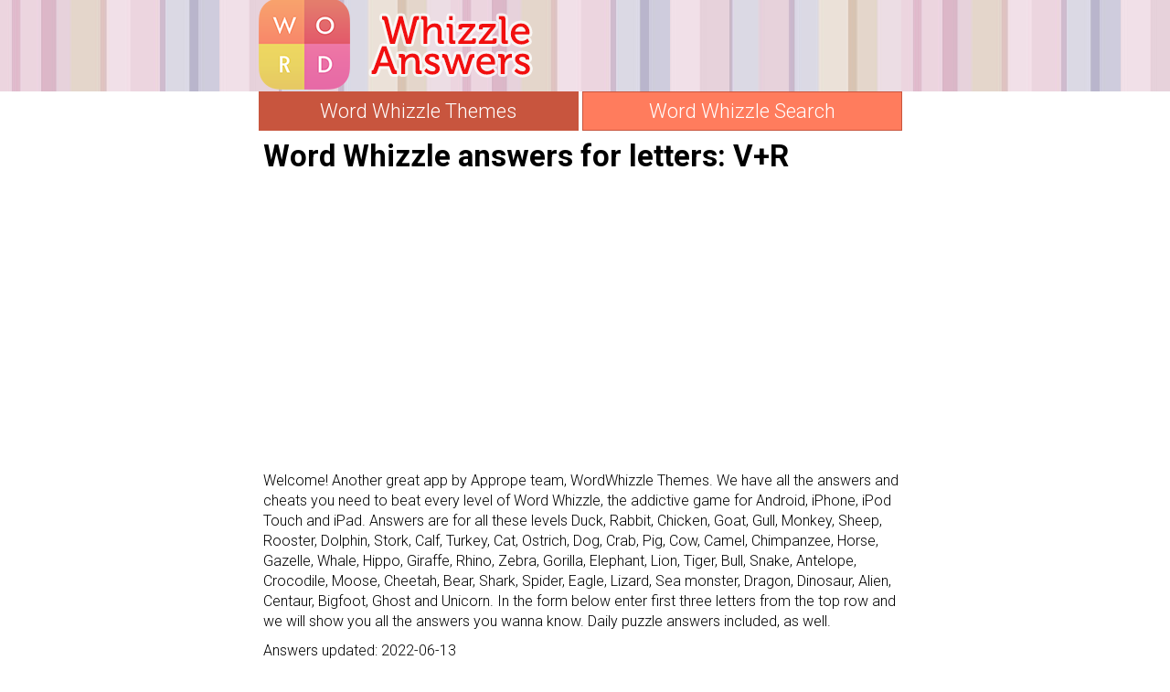

--- FILE ---
content_type: text/html; charset=UTF-8
request_url: https://wordwhizzle.info/?letters=V%2BR
body_size: 3831
content:
<!DOCTYPE html>
<html xmlns="http://www.w3.org/1999/xhtml" lang="en" prefix="og: http://ogp.me/ns#">
<head>
		<title>Word Whizzle Search letters: V+R answers!</title>
    <meta http-equiv="Content-Type" content="text/html; charset=UTF-8" />
		<meta name="viewport" content="width=device-width, initial-scale=1.0" />
    <meta name="robots" content="index, follow" />
    
    <meta name="description" content="Word Whizzle answers, cheats, solution for iPhone, iPad, Android by Apprope AB. Find your answer fast!" />
    <meta property="og:type" content="website" />
    <meta property="og:url" content="http://wordwhizzle.info/" />
    <meta property="og:title" content="Word Whizzle Search letters: V+R answers!" />
    <meta property="og:description" content="Word Whizzle answers, cheats, solution for iPhone, iPad, Android by Apprope AB. Find your answer fast!" />
    <meta property="og:image" content="http://wordwhizzle.info/template/images/unnamed.png" />
    <meta property="fb:app_id" content="600325190071305" />

    <link rel="shortcut icon" type="image/x-icon" href="/favicon.ico" />
		<link href="//netdna.bootstrapcdn.com/bootstrap/3.1.1/css/bootstrap.min.css" rel="stylesheet" />
    <link type="text/css" rel="stylesheet" href="/template/style.css?1" />
    <link href="//fonts.googleapis.com/css?family=Roboto:300,700" rel="stylesheet" type="text/css" />
    <script src="//ajax.googleapis.com/ajax/libs/jquery/1.11.0/jquery.min.js"></script>
    
        </head>
<body>

<div class="header">
  <div class="headcontainer">
    <div class="logos">
      <a class="logo" href="http://wordwhizzle.info/"><img src="/template/images/logo.png" alt="Word Whizzle answers" /></a>    
    </div>
    <div class="clear"></div>
  </div>
</div>

<div id="container">

  <div class="games">
    <ul>
       <li class="active"><a href="/">Word Whizzle Themes</a></li>
       <li class=""><a href="/search/">Word Whizzle Search</a></li>
    </ul>
  </div>

    
  
  
  <div class="content">
      <h1>Word Whizzle  answers for letters: V+R</h1>

<div><div style="margin:15px 0;padding:8px"><div style="min-height:300px">
<script async src="//pagead2.googlesyndication.com/pagead/js/adsbygoogle.js"></script>
<!-- games_blue_resp -->
<ins class="adsbygoogle"
     style="display:block"
     data-ad-client="ca-pub-2957122490613299"
     data-ad-slot="8856694169"
     data-ad-format="auto"></ins>
<script>
(adsbygoogle = window.adsbygoogle || []).push({});
</script>
</div></div></div>

<p>Welcome! Another great app by Apprope team, WordWhizzle Themes. We have all the answers and cheats you need to beat every level of Word Whizzle, the addictive game for Android, iPhone, iPod Touch and iPad.
 Answers are for all these levels Duck, Rabbit, Chicken, Goat, Gull, Monkey, Sheep, Rooster, Dolphin, Stork, Calf, Turkey, Cat, Ostrich, Dog, Crab, Pig, Cow, Camel, Chimpanzee, Horse, Gazelle, Whale, Hippo, Giraffe, Rhino, Zebra, Gorilla, Elephant, Lion, Tiger, Bull, Snake, Antelope, Crocodile, Moose, Cheetah, Bear, Shark, Spider, Eagle, Lizard, Sea monster, Dragon, Dinosaur, Alien, Centaur, Bigfoot, Ghost and Unicorn.
 In the form below enter first three letters from the top row and we will show you all the answers you wanna know. Daily puzzle answers included, as well.
</p>  
<p>Answers updated: 2022-06-13</p>

<div style="margin:20px 0;"><div style="min-height:300px">
<script async src="//pagead2.googlesyndication.com/pagead/js/adsbygoogle.js"></script>
<!-- games_blue_resp -->
<ins class="adsbygoogle"
     style="display:block"
     data-ad-client="ca-pub-2957122490613299"
     data-ad-slot="8856694169"
     data-ad-format="auto"></ins>
<script>
(adsbygoogle = window.adsbygoogle || []).push({});
</script>
</div></div> 

<form method="get" action="/" id="search">

  <div class="search">
    <h3>Enter first three letters from horizontal line</h3>
    <div class="input-group">
      <input type="text" class="form-control" style="z-index:0;width:210px;" id="letters" name="letters" value="V+R" />
      <span class="input-group-btn">
        <button class="btn btn-primary" type="submit">Search</button>
      </span>
    </div>
  </div>
  <img src="/template/images/how_to_search.jpg" alt="how to enter letters" />
  <img src="/template/images/how_to_search2.jpg" alt="how to enter letters 2" />  
  <p>Example: enter "MRD" or "NTI" in the search box to find answers for these puzzles.</p>
  <p>You can also search using your given word.</p>
</form>
<hr /><h2>Choose your puzzle:</h2><ul class="answers"><li><a href="/id-818/"><span class="letterblock"><span style="background-color:#857da6">v</span>
<span style="background-color:#ba987b">r</span>
<span style="background-color:#c08aa1">g</span><br />
<span style="background-color:#cf94af">o</span>
<span style="background-color:#ba987b">m</span>
<span style="background-color:#cf94af">o</span><br />
<span style="background-color:#ba987b">g</span>
<span style="background-color:#c08aa1">c</span>
<span style="background-color:#857da6">o</span><br />
</span></a></li>
<li><a href="/id-2606/"><span class="letterblock"><span></span>
<span style="background-color:#857da6">v</span>
<span style="background-color:#c08aa1">r</span>
<span style="background-color:#ba987b">k</span>
<span style="background-color:#857da6">e</span><br />
<span style="background-color:#857da6">e</span>
<span style="background-color:#ba987b">d</span>
<span style="background-color:#857da6">a</span>
<span style="background-color:#857da6">a</span>
<span style="background-color:#857da6">e</span><br />
<span style="background-color:#ba987b">n</span>
<span style="background-color:#c08aa1">s</span>
<span style="background-color:#ba987b">r</span>
<span style="background-color:#c08aa1">l</span>
<span style="background-color:#cf94af">a</span><br />
<span style="background-color:#857da6">e</span>
<span style="background-color:#857da6">o</span>
<span style="background-color:#c08aa1">i</span>
<span style="background-color:#c08aa1">r</span>
<span style="background-color:#c08aa1">w</span><br />
<span style="background-color:#cf94af">g</span>
<span style="background-color:#857da6">o</span>
<span style="background-color:#857da6">m</span>
<span style="background-color:#ba987b">s</span>
<span style="background-color:#857da6">o</span><br />
</span></a></li>
<li><a href="/id-6240/"><span class="letterblock"><span style="background-color:#857da6">v</span>
<span style="background-color:#857da6">r</span>
<span style="background-color:#857da6">c</span>
<span style="background-color:#ba987b">k</span>
<span></span>
<span></span><br />
<span style="background-color:#857da6">a</span>
<span style="background-color:#c08aa1">t</span>
<span style="background-color:#857da6">u</span>
<span style="background-color:#cf94af">s</span>
<span style="background-color:#c08aa1">c</span>
<span style="background-color:#857da6">r</span><br />
<span style="background-color:#cf94af">n</span>
<span style="background-color:#cf94af">c</span>
<span style="background-color:#ba987b">c</span>
<span style="background-color:#857da6">t</span>
<span style="background-color:#c08aa1">a</span>
<span style="background-color:#857da6">t</span><br />
<span></span>
<span style="background-color:#ba987b">o</span>
<span style="background-color:#ba987b">a</span>
<span style="background-color:#ba987b">o</span>
<span style="background-color:#857da6">r</span>
<span style="background-color:#c08aa1">e</span><br />
<span style="background-color:#cf94af">o</span>
<span></span>
<span style="background-color:#ba987b">r</span>
<span style="background-color:#857da6">r</span>
<span style="background-color:#cf94af">s</span>
<span style="background-color:#cf94af">r</span><br />
<span></span>
<span style="background-color:#c08aa1">t</span>
<span style="background-color:#ba987b">e</span>
<span></span>
<span style="background-color:#ba987b">u</span>
<span style="background-color:#857da6">b</span><br />
</span></a></li>
</ul><div style="text-align:right;padding:5px;">
    <script type='text/javascript'>
  var ratingsL10n = {"plugin_url":"/ratings","ajax_url":"/ratings/rating-ajax.php","text_wait":"Please rate only 1 post at a time.","image":"rt","image_ext":"gif","max":"5","show_loading":"1","show_fading":"1","custom":"0"};
  var ratings_mouseover_image=new Image();ratings_mouseover_image.src="/ratings/images/rating_over.gif";
  </script>
  <script src="/ratings/ratings.js"></script>
    <div id="post-ratings-3cb92c1d68519c3249d17776ed33bb46" class="post-ratings">
    <img id="rating_3cb92c1d68519c3249d17776ed33bb46_1" src="/ratings/images/rating_on.gif" alt="3891 votes, average: 2,80 out of 5" title="3891 votes, average: 2,80 out of 5"  onmouseover="current_rating('3cb92c1d68519c3249d17776ed33bb46', 1, '1 Star');" onmouseout="ratings_off(2.8, 3, 0);" onclick="rate_post();" onkeypress="rate_post();" style="cursor:pointer;border:0px;" />
<img id="rating_3cb92c1d68519c3249d17776ed33bb46_2" src="/ratings/images/rating_on.gif" alt="3891 votes, average: 2,80 out of 5" title="3891 votes, average: 2,80 out of 5"  onmouseover="current_rating('3cb92c1d68519c3249d17776ed33bb46', 2, '2 Stars');" onmouseout="ratings_off(2.8, 3, 0);" onclick="rate_post();" onkeypress="rate_post();" style="cursor:pointer;border:0px;" />
<img id="rating_3cb92c1d68519c3249d17776ed33bb46_3" src="/ratings/images/rating_half.gif" alt="3891 votes, average: 2,80 out of 5" title="3891 votes, average: 2,80 out of 5"  onmouseover="current_rating('3cb92c1d68519c3249d17776ed33bb46', 3, '3 Stars');" onmouseout="ratings_off(2.8, 3, 0);" onclick="rate_post();" onkeypress="rate_post();" style="cursor:pointer;border:0px;" />
<img id="rating_3cb92c1d68519c3249d17776ed33bb46_4" src="/ratings/images/rating_off.gif" alt="3891 votes, average: 2,80 out of 5" title="3891 votes, average: 2,80 out of 5"  onmouseover="current_rating('3cb92c1d68519c3249d17776ed33bb46', 4, '4 Stars');" onmouseout="ratings_off(2.8, 3, 0);" onclick="rate_post();" onkeypress="rate_post();" style="cursor:pointer;border:0px;" />
<img id="rating_3cb92c1d68519c3249d17776ed33bb46_5" src="/ratings/images/rating_off.gif" alt="3891 votes, average: 2,80 out of 5" title="3891 votes, average: 2,80 out of 5"  onmouseover="current_rating('3cb92c1d68519c3249d17776ed33bb46', 5, '5 Stars');" onmouseout="ratings_off(2.8, 3, 0);" onclick="rate_post();" onkeypress="rate_post();" style="cursor:pointer;border:0px;" />
     (<em><strong>3891</strong> votes, average: <strong>2,80</strong> out of 5</em>)
   <script type="application/ld+json">
   {
      "@context": "http://schema.org",
      "@type": "aggregateRating",
      "itemReviewed": {
          "@type": "Game",
          "name": "Word Whizzle answers"
      },
      "ratingValue": "2.8",
      "bestRating": 5,
      "ratingCount": 3891   }
   </script>
  </div>
    <div id="post-ratings-3cb92c1d68519c3249d17776ed33bb46-loading" class="post-ratings-loading">
    <img src="/ratings/images/loading.gif" width="16" height="16" alt="Loading..." title="Loading..." class="post-ratings-image" />&nbsp;Loading...
  </div>
  </div>     
<div class="clear"></div>
<hr /><h3>Last puzzle searches:</h3><a href="/?letters=V%2BR">V+R</a>, <a href="/?letters=%26amp%3Bamp%3Bam">&amp;am...</a>, <a href="/?letters=usf">usf</a>, <a href="/?letters=best%2Btr">best+tr</a>, <a href="/?letters=1931+Hi">1931 Hi</a>, <a href="/?letters=yoon%2Beu">yoon+eu</a>, <a href="/?letters=%D8%B1%D8%AC%D8%A7">رجا</a>, <a href="/?letters=army%2Bav">army+av</a>, <a href="/?letters=3060%2Bwa">3060+wa</a>, <a href="/?letters=%26amp%3Bamp%3Bam">&amp;am...</a>, <a href="/?letters=o+mix+n">o mix n</a>, <a href="/?letters=%ED%99%94%EA%B0%80">화가</a>, <a href="/?letters=usg">usg</a>, <a href="/?letters=biri+dy">biri dy</a>, <a href="/?letters=Eraw">Eraw</a>, <a href="/?letters=anime+g">anime g</a>, <a href="/?letters=mover%2Bl">mover+l</a>, <a href="/?letters=sammy%2Bs">sammy+s</a>, <a href="/?letters=Sophia">Sophia</a>, <a href="/?letters=%3A_noelf">:_noelf</a><div style="margin:10px 0;">
                    </div><br />
<div class="fb-comments" data-width="100%" data-order-by="reverse_time" data-href="http://wordwhizzle.info/"></div>

      
  </div>  
</div>
 
 
<div class="footer">
  <div class="footcontainer">
    <!-- Matomo -->
<script>
  var _paq = window._paq = window._paq || [];
  /* tracker methods like "setCustomDimension" should be called before "trackPageView" */
  _paq.push(['trackPageView']);
  _paq.push(['enableLinkTracking']);
  (function() {
    var u="https://stats.non.lt/";
    _paq.push(['setTrackerUrl', u+'matomo.php']);
    _paq.push(['setSiteId', '41']);
    var d=document, g=d.createElement('script'), s=d.getElementsByTagName('script')[0];
    g.async=true; g.src=u+'matomo.js'; s.parentNode.insertBefore(g,s);
  })();
</script>
<!-- End Matomo Code -->

<br /><div class="version">Prepared by 1.0.7 version.</div>    
    &copy; 2026 &middot; <a href="//wordwhizzle.info/">wordwhizzle.info</a> &middot;
    
      
  </div>

  <div id="fb-root"></div>
<script>(function(d, s, id) {
  var js, fjs = d.getElementsByTagName(s)[0];
  if (d.getElementById(id)) return;
  js = d.createElement(s); js.id = id;
  js.src = "//connect.facebook.net/en_US/sdk.js#xfbml=1&version=v2.3&appId=287013284827732";
  fjs.parentNode.insertBefore(js, fjs);
}(document, 'script', 'facebook-jssdk'));</script>


  <div title="Page load time" style="font-size:10px;color:#777;float:right;padding:0 10px;">0.04</div>
  
  <div class="clear"></div>
</div>

</body>
</html>	

--- FILE ---
content_type: text/html; charset=utf-8
request_url: https://www.google.com/recaptcha/api2/aframe
body_size: 266
content:
<!DOCTYPE HTML><html><head><meta http-equiv="content-type" content="text/html; charset=UTF-8"></head><body><script nonce="0ZSVlkwo75NoQiom3M-rcA">/** Anti-fraud and anti-abuse applications only. See google.com/recaptcha */ try{var clients={'sodar':'https://pagead2.googlesyndication.com/pagead/sodar?'};window.addEventListener("message",function(a){try{if(a.source===window.parent){var b=JSON.parse(a.data);var c=clients[b['id']];if(c){var d=document.createElement('img');d.src=c+b['params']+'&rc='+(localStorage.getItem("rc::a")?sessionStorage.getItem("rc::b"):"");window.document.body.appendChild(d);sessionStorage.setItem("rc::e",parseInt(sessionStorage.getItem("rc::e")||0)+1);localStorage.setItem("rc::h",'1769158147934');}}}catch(b){}});window.parent.postMessage("_grecaptcha_ready", "*");}catch(b){}</script></body></html>